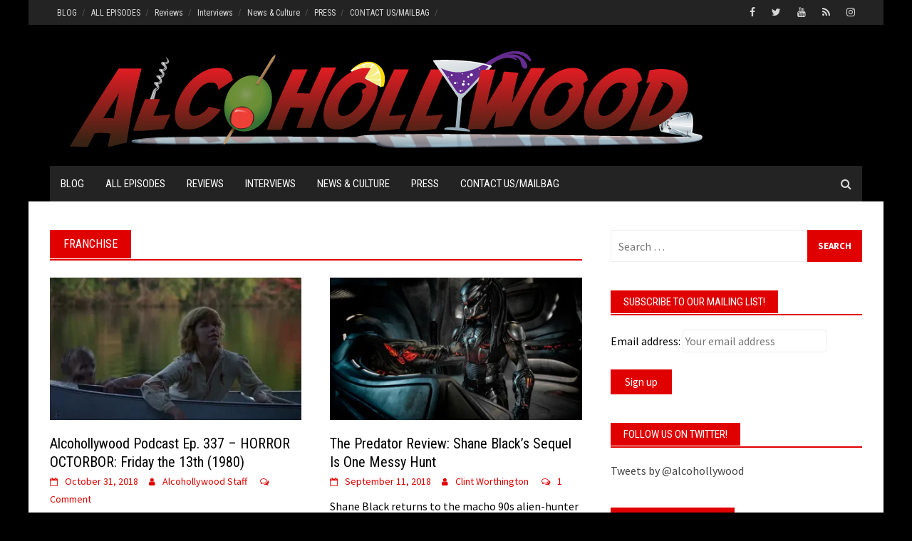

--- FILE ---
content_type: text/html; charset=UTF-8
request_url: https://www.alcohollywood.com/tag/franchise/
body_size: 13374
content:
<!DOCTYPE html>
<html lang="en-US">
<head>
<meta charset="UTF-8">
<meta name="viewport" content="width=device-width, initial-scale=1">
<link rel="profile" href="http://gmpg.org/xfn/11">
<link rel="pingback" href="https://www.alcohollywood.com/xmlrpc.php">
<meta name='robots' content='index, follow, max-image-preview:large, max-snippet:-1, max-video-preview:-1' />

	<!-- This site is optimized with the Yoast SEO plugin v23.8 - https://yoast.com/wordpress/plugins/seo/ -->
	<title>franchise Archives - Alcohollywood</title>
	<link rel="canonical" href="https://www.alcohollywood.com/tag/franchise/" />
	<meta property="og:locale" content="en_US" />
	<meta property="og:type" content="article" />
	<meta property="og:title" content="franchise Archives - Alcohollywood" />
	<meta property="og:url" content="https://www.alcohollywood.com/tag/franchise/" />
	<meta property="og:site_name" content="Alcohollywood" />
	<meta name="twitter:card" content="summary_large_image" />
	<meta name="twitter:site" content="@alcohollywood" />
	<script type="application/ld+json" class="yoast-schema-graph">{"@context":"https://schema.org","@graph":[{"@type":"CollectionPage","@id":"https://www.alcohollywood.com/tag/franchise/","url":"https://www.alcohollywood.com/tag/franchise/","name":"franchise Archives - Alcohollywood","isPartOf":{"@id":"https://www.alcohollywood.com/#website"},"primaryImageOfPage":{"@id":"https://www.alcohollywood.com/tag/franchise/#primaryimage"},"image":{"@id":"https://www.alcohollywood.com/tag/franchise/#primaryimage"},"thumbnailUrl":"https://i0.wp.com/www.alcohollywood.com/wp-content/uploads//maxresdefault-3.jpg?fit=1280%2C720&ssl=1","breadcrumb":{"@id":"https://www.alcohollywood.com/tag/franchise/#breadcrumb"},"inLanguage":"en-US"},{"@type":"ImageObject","inLanguage":"en-US","@id":"https://www.alcohollywood.com/tag/franchise/#primaryimage","url":"https://i0.wp.com/www.alcohollywood.com/wp-content/uploads//maxresdefault-3.jpg?fit=1280%2C720&ssl=1","contentUrl":"https://i0.wp.com/www.alcohollywood.com/wp-content/uploads//maxresdefault-3.jpg?fit=1280%2C720&ssl=1","width":1280,"height":720,"caption":"Friday the 13th"},{"@type":"BreadcrumbList","@id":"https://www.alcohollywood.com/tag/franchise/#breadcrumb","itemListElement":[{"@type":"ListItem","position":1,"name":"Home","item":"https://www.alcohollywood.com/"},{"@type":"ListItem","position":2,"name":"franchise"}]},{"@type":"WebSite","@id":"https://www.alcohollywood.com/#website","url":"https://www.alcohollywood.com/","name":"Alcohollywood","description":"Film and TV Reviews, Interviews, Podcasts, Festivals","publisher":{"@id":"https://www.alcohollywood.com/#organization"},"potentialAction":[{"@type":"SearchAction","target":{"@type":"EntryPoint","urlTemplate":"https://www.alcohollywood.com/?s={search_term_string}"},"query-input":{"@type":"PropertyValueSpecification","valueRequired":true,"valueName":"search_term_string"}}],"inLanguage":"en-US"},{"@type":"Organization","@id":"https://www.alcohollywood.com/#organization","name":"Alcohollywood","url":"https://www.alcohollywood.com/","logo":{"@type":"ImageObject","inLanguage":"en-US","@id":"https://www.alcohollywood.com/#/schema/logo/image/","url":"https://i2.wp.com/www.alcohollywood.com/wp-content/uploads//ah-avatar-1.jpg?fit=2048%2C2048&ssl=1","contentUrl":"https://i2.wp.com/www.alcohollywood.com/wp-content/uploads//ah-avatar-1.jpg?fit=2048%2C2048&ssl=1","width":2048,"height":2048,"caption":"Alcohollywood"},"image":{"@id":"https://www.alcohollywood.com/#/schema/logo/image/"},"sameAs":["https://www.facebook.com/alcohollywoodpodcast/","https://x.com/alcohollywood","http://instagram.com/alcohollywood","http://youtube.com/alcohollywood"]}]}</script>
	<!-- / Yoast SEO plugin. -->


<link rel='dns-prefetch' href='//www.google.com' />
<link rel='dns-prefetch' href='//stats.wp.com' />
<link rel='dns-prefetch' href='//ajax.googleapis.com' />
<link rel='dns-prefetch' href='//fonts.googleapis.com' />
<link rel='dns-prefetch' href='//c0.wp.com' />
<link rel='dns-prefetch' href='//i0.wp.com' />
<link rel="alternate" type="application/rss+xml" title="Alcohollywood &raquo; Feed" href="https://www.alcohollywood.com/feed/" />
<link rel="alternate" type="application/rss+xml" title="Alcohollywood &raquo; Comments Feed" href="https://www.alcohollywood.com/comments/feed/" />
<link rel="alternate" type="application/rss+xml" title="Alcohollywood &raquo; franchise Tag Feed" href="https://www.alcohollywood.com/tag/franchise/feed/" />
<script type="text/javascript">
/* <![CDATA[ */
window._wpemojiSettings = {"baseUrl":"https:\/\/s.w.org\/images\/core\/emoji\/15.0.3\/72x72\/","ext":".png","svgUrl":"https:\/\/s.w.org\/images\/core\/emoji\/15.0.3\/svg\/","svgExt":".svg","source":{"concatemoji":"https:\/\/www.alcohollywood.com\/wp-includes\/js\/wp-emoji-release.min.js?ver=6.6.2"}};
/*! This file is auto-generated */
!function(i,n){var o,s,e;function c(e){try{var t={supportTests:e,timestamp:(new Date).valueOf()};sessionStorage.setItem(o,JSON.stringify(t))}catch(e){}}function p(e,t,n){e.clearRect(0,0,e.canvas.width,e.canvas.height),e.fillText(t,0,0);var t=new Uint32Array(e.getImageData(0,0,e.canvas.width,e.canvas.height).data),r=(e.clearRect(0,0,e.canvas.width,e.canvas.height),e.fillText(n,0,0),new Uint32Array(e.getImageData(0,0,e.canvas.width,e.canvas.height).data));return t.every(function(e,t){return e===r[t]})}function u(e,t,n){switch(t){case"flag":return n(e,"\ud83c\udff3\ufe0f\u200d\u26a7\ufe0f","\ud83c\udff3\ufe0f\u200b\u26a7\ufe0f")?!1:!n(e,"\ud83c\uddfa\ud83c\uddf3","\ud83c\uddfa\u200b\ud83c\uddf3")&&!n(e,"\ud83c\udff4\udb40\udc67\udb40\udc62\udb40\udc65\udb40\udc6e\udb40\udc67\udb40\udc7f","\ud83c\udff4\u200b\udb40\udc67\u200b\udb40\udc62\u200b\udb40\udc65\u200b\udb40\udc6e\u200b\udb40\udc67\u200b\udb40\udc7f");case"emoji":return!n(e,"\ud83d\udc26\u200d\u2b1b","\ud83d\udc26\u200b\u2b1b")}return!1}function f(e,t,n){var r="undefined"!=typeof WorkerGlobalScope&&self instanceof WorkerGlobalScope?new OffscreenCanvas(300,150):i.createElement("canvas"),a=r.getContext("2d",{willReadFrequently:!0}),o=(a.textBaseline="top",a.font="600 32px Arial",{});return e.forEach(function(e){o[e]=t(a,e,n)}),o}function t(e){var t=i.createElement("script");t.src=e,t.defer=!0,i.head.appendChild(t)}"undefined"!=typeof Promise&&(o="wpEmojiSettingsSupports",s=["flag","emoji"],n.supports={everything:!0,everythingExceptFlag:!0},e=new Promise(function(e){i.addEventListener("DOMContentLoaded",e,{once:!0})}),new Promise(function(t){var n=function(){try{var e=JSON.parse(sessionStorage.getItem(o));if("object"==typeof e&&"number"==typeof e.timestamp&&(new Date).valueOf()<e.timestamp+604800&&"object"==typeof e.supportTests)return e.supportTests}catch(e){}return null}();if(!n){if("undefined"!=typeof Worker&&"undefined"!=typeof OffscreenCanvas&&"undefined"!=typeof URL&&URL.createObjectURL&&"undefined"!=typeof Blob)try{var e="postMessage("+f.toString()+"("+[JSON.stringify(s),u.toString(),p.toString()].join(",")+"));",r=new Blob([e],{type:"text/javascript"}),a=new Worker(URL.createObjectURL(r),{name:"wpTestEmojiSupports"});return void(a.onmessage=function(e){c(n=e.data),a.terminate(),t(n)})}catch(e){}c(n=f(s,u,p))}t(n)}).then(function(e){for(var t in e)n.supports[t]=e[t],n.supports.everything=n.supports.everything&&n.supports[t],"flag"!==t&&(n.supports.everythingExceptFlag=n.supports.everythingExceptFlag&&n.supports[t]);n.supports.everythingExceptFlag=n.supports.everythingExceptFlag&&!n.supports.flag,n.DOMReady=!1,n.readyCallback=function(){n.DOMReady=!0}}).then(function(){return e}).then(function(){var e;n.supports.everything||(n.readyCallback(),(e=n.source||{}).concatemoji?t(e.concatemoji):e.wpemoji&&e.twemoji&&(t(e.twemoji),t(e.wpemoji)))}))}((window,document),window._wpemojiSettings);
/* ]]> */
</script>
<style id='wp-emoji-styles-inline-css' type='text/css'>

	img.wp-smiley, img.emoji {
		display: inline !important;
		border: none !important;
		box-shadow: none !important;
		height: 1em !important;
		width: 1em !important;
		margin: 0 0.07em !important;
		vertical-align: -0.1em !important;
		background: none !important;
		padding: 0 !important;
	}
</style>
<style id='co-authors-plus-coauthors-style-inline-css' type='text/css'>
.wp-block-co-authors-plus-coauthors.is-layout-flow [class*=wp-block-co-authors-plus]{display:inline}

</style>
<style id='co-authors-plus-avatar-style-inline-css' type='text/css'>
.wp-block-co-authors-plus-avatar :where(img){height:auto;max-width:100%;vertical-align:bottom}.wp-block-co-authors-plus-coauthors.is-layout-flow .wp-block-co-authors-plus-avatar :where(img){vertical-align:middle}.wp-block-co-authors-plus-avatar:is(.alignleft,.alignright){display:table}.wp-block-co-authors-plus-avatar.aligncenter{display:table;margin-inline:auto}

</style>
<style id='co-authors-plus-image-style-inline-css' type='text/css'>
.wp-block-co-authors-plus-image{margin-bottom:0}.wp-block-co-authors-plus-image :where(img){height:auto;max-width:100%;vertical-align:bottom}.wp-block-co-authors-plus-coauthors.is-layout-flow .wp-block-co-authors-plus-image :where(img){vertical-align:middle}.wp-block-co-authors-plus-image:is(.alignfull,.alignwide) :where(img){width:100%}.wp-block-co-authors-plus-image:is(.alignleft,.alignright){display:table}.wp-block-co-authors-plus-image.aligncenter{display:table;margin-inline:auto}

</style>
<link rel='stylesheet' id='mediaelement-css' href='https://c0.wp.com/c/6.6.2/wp-includes/js/mediaelement/mediaelementplayer-legacy.min.css' type='text/css' media='all' />
<link rel='stylesheet' id='wp-mediaelement-css' href='https://c0.wp.com/c/6.6.2/wp-includes/js/mediaelement/wp-mediaelement.min.css' type='text/css' media='all' />
<style id='jetpack-sharing-buttons-style-inline-css' type='text/css'>
.jetpack-sharing-buttons__services-list{display:flex;flex-direction:row;flex-wrap:wrap;gap:0;list-style-type:none;margin:5px;padding:0}.jetpack-sharing-buttons__services-list.has-small-icon-size{font-size:12px}.jetpack-sharing-buttons__services-list.has-normal-icon-size{font-size:16px}.jetpack-sharing-buttons__services-list.has-large-icon-size{font-size:24px}.jetpack-sharing-buttons__services-list.has-huge-icon-size{font-size:36px}@media print{.jetpack-sharing-buttons__services-list{display:none!important}}.editor-styles-wrapper .wp-block-jetpack-sharing-buttons{gap:0;padding-inline-start:0}ul.jetpack-sharing-buttons__services-list.has-background{padding:1.25em 2.375em}
</style>
<style id='classic-theme-styles-inline-css' type='text/css'>
/*! This file is auto-generated */
.wp-block-button__link{color:#fff;background-color:#32373c;border-radius:9999px;box-shadow:none;text-decoration:none;padding:calc(.667em + 2px) calc(1.333em + 2px);font-size:1.125em}.wp-block-file__button{background:#32373c;color:#fff;text-decoration:none}
</style>
<style id='global-styles-inline-css' type='text/css'>
:root{--wp--preset--aspect-ratio--square: 1;--wp--preset--aspect-ratio--4-3: 4/3;--wp--preset--aspect-ratio--3-4: 3/4;--wp--preset--aspect-ratio--3-2: 3/2;--wp--preset--aspect-ratio--2-3: 2/3;--wp--preset--aspect-ratio--16-9: 16/9;--wp--preset--aspect-ratio--9-16: 9/16;--wp--preset--color--black: #000000;--wp--preset--color--cyan-bluish-gray: #abb8c3;--wp--preset--color--white: #ffffff;--wp--preset--color--pale-pink: #f78da7;--wp--preset--color--vivid-red: #cf2e2e;--wp--preset--color--luminous-vivid-orange: #ff6900;--wp--preset--color--luminous-vivid-amber: #fcb900;--wp--preset--color--light-green-cyan: #7bdcb5;--wp--preset--color--vivid-green-cyan: #00d084;--wp--preset--color--pale-cyan-blue: #8ed1fc;--wp--preset--color--vivid-cyan-blue: #0693e3;--wp--preset--color--vivid-purple: #9b51e0;--wp--preset--gradient--vivid-cyan-blue-to-vivid-purple: linear-gradient(135deg,rgba(6,147,227,1) 0%,rgb(155,81,224) 100%);--wp--preset--gradient--light-green-cyan-to-vivid-green-cyan: linear-gradient(135deg,rgb(122,220,180) 0%,rgb(0,208,130) 100%);--wp--preset--gradient--luminous-vivid-amber-to-luminous-vivid-orange: linear-gradient(135deg,rgba(252,185,0,1) 0%,rgba(255,105,0,1) 100%);--wp--preset--gradient--luminous-vivid-orange-to-vivid-red: linear-gradient(135deg,rgba(255,105,0,1) 0%,rgb(207,46,46) 100%);--wp--preset--gradient--very-light-gray-to-cyan-bluish-gray: linear-gradient(135deg,rgb(238,238,238) 0%,rgb(169,184,195) 100%);--wp--preset--gradient--cool-to-warm-spectrum: linear-gradient(135deg,rgb(74,234,220) 0%,rgb(151,120,209) 20%,rgb(207,42,186) 40%,rgb(238,44,130) 60%,rgb(251,105,98) 80%,rgb(254,248,76) 100%);--wp--preset--gradient--blush-light-purple: linear-gradient(135deg,rgb(255,206,236) 0%,rgb(152,150,240) 100%);--wp--preset--gradient--blush-bordeaux: linear-gradient(135deg,rgb(254,205,165) 0%,rgb(254,45,45) 50%,rgb(107,0,62) 100%);--wp--preset--gradient--luminous-dusk: linear-gradient(135deg,rgb(255,203,112) 0%,rgb(199,81,192) 50%,rgb(65,88,208) 100%);--wp--preset--gradient--pale-ocean: linear-gradient(135deg,rgb(255,245,203) 0%,rgb(182,227,212) 50%,rgb(51,167,181) 100%);--wp--preset--gradient--electric-grass: linear-gradient(135deg,rgb(202,248,128) 0%,rgb(113,206,126) 100%);--wp--preset--gradient--midnight: linear-gradient(135deg,rgb(2,3,129) 0%,rgb(40,116,252) 100%);--wp--preset--font-size--small: 13px;--wp--preset--font-size--medium: 20px;--wp--preset--font-size--large: 36px;--wp--preset--font-size--x-large: 42px;--wp--preset--spacing--20: 0.44rem;--wp--preset--spacing--30: 0.67rem;--wp--preset--spacing--40: 1rem;--wp--preset--spacing--50: 1.5rem;--wp--preset--spacing--60: 2.25rem;--wp--preset--spacing--70: 3.38rem;--wp--preset--spacing--80: 5.06rem;--wp--preset--shadow--natural: 6px 6px 9px rgba(0, 0, 0, 0.2);--wp--preset--shadow--deep: 12px 12px 50px rgba(0, 0, 0, 0.4);--wp--preset--shadow--sharp: 6px 6px 0px rgba(0, 0, 0, 0.2);--wp--preset--shadow--outlined: 6px 6px 0px -3px rgba(255, 255, 255, 1), 6px 6px rgba(0, 0, 0, 1);--wp--preset--shadow--crisp: 6px 6px 0px rgba(0, 0, 0, 1);}:where(.is-layout-flex){gap: 0.5em;}:where(.is-layout-grid){gap: 0.5em;}body .is-layout-flex{display: flex;}.is-layout-flex{flex-wrap: wrap;align-items: center;}.is-layout-flex > :is(*, div){margin: 0;}body .is-layout-grid{display: grid;}.is-layout-grid > :is(*, div){margin: 0;}:where(.wp-block-columns.is-layout-flex){gap: 2em;}:where(.wp-block-columns.is-layout-grid){gap: 2em;}:where(.wp-block-post-template.is-layout-flex){gap: 1.25em;}:where(.wp-block-post-template.is-layout-grid){gap: 1.25em;}.has-black-color{color: var(--wp--preset--color--black) !important;}.has-cyan-bluish-gray-color{color: var(--wp--preset--color--cyan-bluish-gray) !important;}.has-white-color{color: var(--wp--preset--color--white) !important;}.has-pale-pink-color{color: var(--wp--preset--color--pale-pink) !important;}.has-vivid-red-color{color: var(--wp--preset--color--vivid-red) !important;}.has-luminous-vivid-orange-color{color: var(--wp--preset--color--luminous-vivid-orange) !important;}.has-luminous-vivid-amber-color{color: var(--wp--preset--color--luminous-vivid-amber) !important;}.has-light-green-cyan-color{color: var(--wp--preset--color--light-green-cyan) !important;}.has-vivid-green-cyan-color{color: var(--wp--preset--color--vivid-green-cyan) !important;}.has-pale-cyan-blue-color{color: var(--wp--preset--color--pale-cyan-blue) !important;}.has-vivid-cyan-blue-color{color: var(--wp--preset--color--vivid-cyan-blue) !important;}.has-vivid-purple-color{color: var(--wp--preset--color--vivid-purple) !important;}.has-black-background-color{background-color: var(--wp--preset--color--black) !important;}.has-cyan-bluish-gray-background-color{background-color: var(--wp--preset--color--cyan-bluish-gray) !important;}.has-white-background-color{background-color: var(--wp--preset--color--white) !important;}.has-pale-pink-background-color{background-color: var(--wp--preset--color--pale-pink) !important;}.has-vivid-red-background-color{background-color: var(--wp--preset--color--vivid-red) !important;}.has-luminous-vivid-orange-background-color{background-color: var(--wp--preset--color--luminous-vivid-orange) !important;}.has-luminous-vivid-amber-background-color{background-color: var(--wp--preset--color--luminous-vivid-amber) !important;}.has-light-green-cyan-background-color{background-color: var(--wp--preset--color--light-green-cyan) !important;}.has-vivid-green-cyan-background-color{background-color: var(--wp--preset--color--vivid-green-cyan) !important;}.has-pale-cyan-blue-background-color{background-color: var(--wp--preset--color--pale-cyan-blue) !important;}.has-vivid-cyan-blue-background-color{background-color: var(--wp--preset--color--vivid-cyan-blue) !important;}.has-vivid-purple-background-color{background-color: var(--wp--preset--color--vivid-purple) !important;}.has-black-border-color{border-color: var(--wp--preset--color--black) !important;}.has-cyan-bluish-gray-border-color{border-color: var(--wp--preset--color--cyan-bluish-gray) !important;}.has-white-border-color{border-color: var(--wp--preset--color--white) !important;}.has-pale-pink-border-color{border-color: var(--wp--preset--color--pale-pink) !important;}.has-vivid-red-border-color{border-color: var(--wp--preset--color--vivid-red) !important;}.has-luminous-vivid-orange-border-color{border-color: var(--wp--preset--color--luminous-vivid-orange) !important;}.has-luminous-vivid-amber-border-color{border-color: var(--wp--preset--color--luminous-vivid-amber) !important;}.has-light-green-cyan-border-color{border-color: var(--wp--preset--color--light-green-cyan) !important;}.has-vivid-green-cyan-border-color{border-color: var(--wp--preset--color--vivid-green-cyan) !important;}.has-pale-cyan-blue-border-color{border-color: var(--wp--preset--color--pale-cyan-blue) !important;}.has-vivid-cyan-blue-border-color{border-color: var(--wp--preset--color--vivid-cyan-blue) !important;}.has-vivid-purple-border-color{border-color: var(--wp--preset--color--vivid-purple) !important;}.has-vivid-cyan-blue-to-vivid-purple-gradient-background{background: var(--wp--preset--gradient--vivid-cyan-blue-to-vivid-purple) !important;}.has-light-green-cyan-to-vivid-green-cyan-gradient-background{background: var(--wp--preset--gradient--light-green-cyan-to-vivid-green-cyan) !important;}.has-luminous-vivid-amber-to-luminous-vivid-orange-gradient-background{background: var(--wp--preset--gradient--luminous-vivid-amber-to-luminous-vivid-orange) !important;}.has-luminous-vivid-orange-to-vivid-red-gradient-background{background: var(--wp--preset--gradient--luminous-vivid-orange-to-vivid-red) !important;}.has-very-light-gray-to-cyan-bluish-gray-gradient-background{background: var(--wp--preset--gradient--very-light-gray-to-cyan-bluish-gray) !important;}.has-cool-to-warm-spectrum-gradient-background{background: var(--wp--preset--gradient--cool-to-warm-spectrum) !important;}.has-blush-light-purple-gradient-background{background: var(--wp--preset--gradient--blush-light-purple) !important;}.has-blush-bordeaux-gradient-background{background: var(--wp--preset--gradient--blush-bordeaux) !important;}.has-luminous-dusk-gradient-background{background: var(--wp--preset--gradient--luminous-dusk) !important;}.has-pale-ocean-gradient-background{background: var(--wp--preset--gradient--pale-ocean) !important;}.has-electric-grass-gradient-background{background: var(--wp--preset--gradient--electric-grass) !important;}.has-midnight-gradient-background{background: var(--wp--preset--gradient--midnight) !important;}.has-small-font-size{font-size: var(--wp--preset--font-size--small) !important;}.has-medium-font-size{font-size: var(--wp--preset--font-size--medium) !important;}.has-large-font-size{font-size: var(--wp--preset--font-size--large) !important;}.has-x-large-font-size{font-size: var(--wp--preset--font-size--x-large) !important;}
:where(.wp-block-post-template.is-layout-flex){gap: 1.25em;}:where(.wp-block-post-template.is-layout-grid){gap: 1.25em;}
:where(.wp-block-columns.is-layout-flex){gap: 2em;}:where(.wp-block-columns.is-layout-grid){gap: 2em;}
:root :where(.wp-block-pullquote){font-size: 1.5em;line-height: 1.6;}
</style>
<link rel='stylesheet' id='ccf-jquery-ui-css' href='//ajax.googleapis.com/ajax/libs/jqueryui/1.8.2/themes/smoothness/jquery-ui.css?ver=6.6.2' type='text/css' media='all' />
<link rel='stylesheet' id='ccf-form-css' href='https://www.alcohollywood.com/wp-content/plugins/custom-contact-forms/assets/build/css/form.min.css?ver=7.8.5' type='text/css' media='all' />
<link rel='stylesheet' id='font-awesome-css' href='https://www.alcohollywood.com/wp-content/plugins/elementor/assets/lib/font-awesome/css/font-awesome.min.css?ver=4.7.0' type='text/css' media='all' />
<link rel='stylesheet' id='bootstrap.css-css' href='https://www.alcohollywood.com/wp-content/themes/awaken-pro/css/bootstrap.min.css?ver=all' type='text/css' media='all' />
<link rel='stylesheet' id='awaken-style-css' href='https://www.alcohollywood.com/wp-content/themes/awaken-pro/style.css?ver=6.6.2' type='text/css' media='all' />
<link rel='stylesheet' id='owl-carousel-css' href='https://www.alcohollywood.com/wp-content/themes/awaken-pro/css/owl.carousel.css?ver=6.6.2' type='text/css' media='screen' />
<link rel='stylesheet' id='awaken-pro-fonts-css' href='//fonts.googleapis.com/css?family=Roboto+Condensed%3Aregular%2Citalic%2C700|Source+Sans+Pro%3Aregular%2Citalic%2C700%26subset%3Dlatin%2Clatin' type='text/css' media='screen' />
<link rel='stylesheet' id='add-flex-css-css' href='https://www.alcohollywood.com/wp-content/themes/awaken-pro/css/flexslider.css?ver=6.6.2' type='text/css' media='screen' />
<link rel='stylesheet' id='cb_p6-css-main-css' href='https://www.alcohollywood.com/wp-content/plugins/patron-button-and-widgets-by-codebard/plugin/templates/default/style.css?ver=6.6.2' type='text/css' media='all' />
<script type="text/javascript" src="https://c0.wp.com/c/6.6.2/wp-includes/js/jquery/jquery.min.js" id="jquery-core-js"></script>
<script type="text/javascript" src="https://c0.wp.com/c/6.6.2/wp-includes/js/jquery/jquery-migrate.min.js" id="jquery-migrate-js"></script>
<script type="text/javascript" src="https://c0.wp.com/c/6.6.2/wp-includes/js/jquery/ui/core.min.js" id="jquery-ui-core-js"></script>
<script type="text/javascript" src="https://c0.wp.com/c/6.6.2/wp-includes/js/jquery/ui/datepicker.min.js" id="jquery-ui-datepicker-js"></script>
<script type="text/javascript" id="jquery-ui-datepicker-js-after">
/* <![CDATA[ */
jQuery(function(jQuery){jQuery.datepicker.setDefaults({"closeText":"Close","currentText":"Today","monthNames":["January","February","March","April","May","June","July","August","September","October","November","December"],"monthNamesShort":["Jan","Feb","Mar","Apr","May","Jun","Jul","Aug","Sep","Oct","Nov","Dec"],"nextText":"Next","prevText":"Previous","dayNames":["Sunday","Monday","Tuesday","Wednesday","Thursday","Friday","Saturday"],"dayNamesShort":["Sun","Mon","Tue","Wed","Thu","Fri","Sat"],"dayNamesMin":["S","M","T","W","T","F","S"],"dateFormat":"MM d, yy","firstDay":0,"isRTL":false});});
/* ]]> */
</script>
<script type="text/javascript" src="https://c0.wp.com/c/6.6.2/wp-includes/js/underscore.min.js" id="underscore-js"></script>
<script type="text/javascript" id="ccf-form-js-extra">
/* <![CDATA[ */
var ccfSettings = {"ajaxurl":"https:\/\/www.alcohollywood.com\/wp-admin\/admin-ajax.php","required":"This field is required.","date_required":"Date is required.","hour_required":"Hour is required.","minute_required":"Minute is required.","am-pm_required":"AM\/PM is required.","match":"Emails do not match.","email":"This is not a valid email address.","recaptcha":"Your reCAPTCHA response was incorrect.","recaptcha_theme":"light","phone":"This is not a valid phone number.","digits":"This phone number is not 10 digits","hour":"This is not a valid hour.","date":"This date is not valid.","minute":"This is not a valid minute.","fileExtension":"This is not an allowed file extension","fileSize":"This file is bigger than","unknown":"An unknown error occured.","website":"This is not a valid URL. URL's must start with http(s):\/\/"};
/* ]]> */
</script>
<script type="text/javascript" src="https://www.alcohollywood.com/wp-content/plugins/custom-contact-forms/assets/build/js/form.min.js?ver=7.8.5" id="ccf-form-js"></script>
<script type="text/javascript" src="https://www.alcohollywood.com/wp-content/themes/awaken-pro/js/scripts.js?ver=6.6.2" id="awaken-scripts-js"></script>
<script type="text/javascript" src="https://www.alcohollywood.com/wp-content/themes/awaken-pro/js/ajax-scripts.js?ver=6.6.2" id="ajax-scripts-js"></script>
<!--[if lt IE 9]>
<script type="text/javascript" src="https://www.alcohollywood.com/wp-content/themes/awaken-pro/js/respond.min.js?ver=6.6.2" id="respond-js"></script>
<![endif]-->
<!--[if lt IE 9]>
<script type="text/javascript" src="https://www.alcohollywood.com/wp-content/themes/awaken-pro/js/html5shiv.js?ver=6.6.2" id="html5shiv-js"></script>
<![endif]-->
<link rel="https://api.w.org/" href="https://www.alcohollywood.com/wp-json/" /><link rel="alternate" title="JSON" type="application/json" href="https://www.alcohollywood.com/wp-json/wp/v2/tags/1437" /><link rel="EditURI" type="application/rsd+xml" title="RSD" href="https://www.alcohollywood.com/xmlrpc.php?rsd" />
<meta name="generator" content="WordPress 6.6.2" />
	<style>img#wpstats{display:none}</style>
		
	<style type="text/css">
	
	body { color: #000000; font-family: "Source Sans Pro"; font-size: 16px; line-height: 24px; } .awaken-boxed .site { background-color: #ffffff; } /*@media (min-width: 1200px) { .awaken-boxed .container { width: 1160px; } }*/ button, input, select, textarea { font-family: "Source Sans Pro"; } a { color: #e10000; } .site-title, .top-navigation, .main-navigation, .main-widget-area .widget-title, .awt-title, #awt-widget, .footer-widget-area .awt-title, .footer-widget-title, .page-entry-title, .archive-page-title, .search-page-title { font-family: "Roboto Condensed"; } .genpost-entry-meta, .single-entry-meta, .genpost-entry-footer { font-family: "Source Sans Pro"; } .site-description { font-family: "Source Sans Pro"; }.post-navigation a:hover { color: #e10000; } .main-widget-area ul li a:hover { color: #e10000; } .woocommerce-widget-area ul li a:hover { color: #e10000; } .ams-title a:hover { color: #e10000; } .site-footer a:hover { color: #e10000; } .site-title a { color: #e10000; } .genpost-entry-title a:hover { color: #e10000; } .awp-carousel-title:hover { color: #e10000; } .genpost-entry-meta a:hover, .single-entry-meta a:hover, .genpost-entry-footer a:hover { color: #e10000; } .moretag:hover { color: #e10000 !important; } .comment-author .fn, .comment-author .url, .comment-reply-link, .comment-reply-login { color: #e10000; } .main-widget-area a:hover { color: #e10000; } .authorlla:hover { color: #e10000; } .awt-nav a:hover { color: #e10000; } button, input[type="button"], input[type="reset"], input[type="submit"] { background: #e10000; } .awaken-slider-title:hover, .afp-title a:hover { color: #e10000; } #awt-nav a:hover { color: #e10000; } .bd h4 { color: #e10000; } #block-loader { color: #e10000; } .main-navigation a:hover { background: #e10000; } .main-navigation li.current-menu-item { background-color: #e10000; } .page-numbers a:hover { background: #e10000; } .page-numbers .current { background: #e10000; } #awaken-search-form input[type="submit"] { background-color: #e10000; } .search-form .search-submit { background-color: #e10000; } .responsive-mainnav li a:hover, .responsive-topnav li a:hover { background: #e10000; } .main-widget-area .widget-title { background: #e10000; } .woocommerce-widget-area .widget-title { background: #e10000; } .afp:hover .afp-title { color: #e10000; } #awt-widget > li:active { background: #e10000; } #awaken-tags a:hover { background: #e10000; } .page-entry-title, .archive-page-title, .search-page-title { background: #e10000; } .awt-title { background: #e10000; } #awt-widget > li.active > a, .nav-tabs > li.active > a:hover, #awt-widget > li.active > a:focus { background: #e10000; } .awaken-category-list a:hover, .awaken-tag-list a:hover { background: #e10000; } blockquote { border-left: 2px solid #e10000; } .awt-container { border-bottom: 2px solid #e10000; } #awt-widget { border-bottom: 2px solid #e10000; } .widget-title-container { border-bottom: 2px solid #e10000; } .page-entry-header, .archive-page-header, .search-page-header { border-bottom: 2px solid #e10000; } .woocommerce span.onsale { background-color: #e10000; } .woocommerce #respond input#submit, .woocommerce a.button, .woocommerce button.button, .woocommerce input.button { background-color: #e10000; } .woocommerce #respond input#submit.alt, .woocommerce a.button.alt, .woocommerce button.button.alt, .woocommerce input.button.alt { background-color: #e10000; } .woocommerce-product-search input[type="submit"] { background-color: #e10000; } .woocommerce nav.woocommerce-pagination ul li span.current { background-color: #e10000; } .woocommerce nav.woocommerce-pagination ul li a:hover { background-color: #e10000; } .site-header { background-color: #000000; }.genpost-entry-title a { color: #000000; } .ams-title a { color: #000000; } .single-entry-title { color: #000000; } h1, h2, h3, h4, h5, h6 { color: #000000; font-family: "Roboto Condensed"; } .single-entry-title, .awaken-slider-title, .afp-title { font-family: "Roboto Condensed"; }.genpost-entry-meta a, .single-entry-meta a, .genpost-entry-footer a, .genpost-entry-meta, .single-entry-meta, .genpost-entry-footer { color: #e10000; }.main-navigation { background-color: #232323; } .main-navigation a, .main-navigation .menu-item-has-children > a:after, .main-navigation .page_item_has_children > a:after, .awaken-search-button-icon { color: #ffffff; } .main-navigation a:hover, .main-navigation .menu-item-has-children:hover > a:after, .main-navigation .page_item_has_children:hover > a:after, .awaken-search-button-icon:hover { color: #ffffff; } .main-navigation a:hover { background-color: #fa5742; } .main-navigation li.current-menu-item { background-color: #fa5742; } .main-navigation ul ul a { color: #cccccc; } .main-navigation ul ul a:hover { color: #ffffff; } .main-navigation ul ul { background-color: #333333; } .main-navigation ul ul a:hover { background-color: #222222; } .top-nav { background-color: #232323; } .asocial-icon a, .top-navigation a, .top-navigation .menu-item-has-children > a:after, .top-navigation .page_item_has_children > a:after, .awaken-search-button-icon { color: #d7d7d7; } .top-navigation a:hover, .top-navigation .menu-item-has-children:hover > a:after, .top-navigation .page_item_has_children:hover > a:after, .awaken-search-button-icon:hover { color: #ffffff; } .top-navigation ul ul a { color: #cccccc; } .top-navigation ul ul a:hover { color: #ffffff; } .top-navigation ul ul { background-color: #333333; } .top-navigation ul ul a:hover { background-color: #222222; }.site-footer { background-color: #242424; color: #bbbbbb; } .site-footer .ams-meta { color: #bbbbbb; } .footer-widget-area .awt-title, .footer-widget-title, .footer-widget-area #awt-nav a { color: #f5f5f5; } .site-footer a { color: #cccccc; } .site-footer a:hover, .footer-widget-area #awt-nav a:hover { color: #fa5742; } .footer-site-info { background-color: #171717; color: #bbbbbb; } .footer-site-info a { color: #bbbbbb; } .footer-site-info a:hover { color: #fa5742; }	</style>
<style></style><meta name="generator" content="Elementor 3.25.4; features: additional_custom_breakpoints, e_optimized_control_loading; settings: css_print_method-external, google_font-enabled, font_display-auto">
			<style>
				.e-con.e-parent:nth-of-type(n+4):not(.e-lazyloaded):not(.e-no-lazyload),
				.e-con.e-parent:nth-of-type(n+4):not(.e-lazyloaded):not(.e-no-lazyload) * {
					background-image: none !important;
				}
				@media screen and (max-height: 1024px) {
					.e-con.e-parent:nth-of-type(n+3):not(.e-lazyloaded):not(.e-no-lazyload),
					.e-con.e-parent:nth-of-type(n+3):not(.e-lazyloaded):not(.e-no-lazyload) * {
						background-image: none !important;
					}
				}
				@media screen and (max-height: 640px) {
					.e-con.e-parent:nth-of-type(n+2):not(.e-lazyloaded):not(.e-no-lazyload),
					.e-con.e-parent:nth-of-type(n+2):not(.e-lazyloaded):not(.e-no-lazyload) * {
						background-image: none !important;
					}
				}
			</style>
			<style type="text/css" id="custom-background-css">
body.custom-background { background-color: #000000; }
</style>
	<link rel="me" href="https://twitter.com/alcohollywood"><meta name="twitter:widgets:link-color" content="#000000"><meta name="twitter:widgets:border-color" content="#000000"><meta name="twitter:partner" content="tfwp"><link rel="icon" href="https://i0.wp.com/www.alcohollywood.com/wp-content/uploads//favicon-1.png?fit=32%2C32&#038;ssl=1" sizes="32x32" />
<link rel="icon" href="https://i0.wp.com/www.alcohollywood.com/wp-content/uploads//favicon-1.png?fit=32%2C32&#038;ssl=1" sizes="192x192" />
<link rel="apple-touch-icon" href="https://i0.wp.com/www.alcohollywood.com/wp-content/uploads//favicon-1.png?fit=32%2C32&#038;ssl=1" />
<meta name="msapplication-TileImage" content="https://i0.wp.com/www.alcohollywood.com/wp-content/uploads//favicon-1.png?fit=32%2C32&#038;ssl=1" />

<meta name="twitter:card" content="summary"><meta name="twitter:title" content="Tag: franchise"><meta name="twitter:site" content="@alcohollywood">
<script async src="//pagead2.googlesyndication.com/pagead/js/adsbygoogle.js"></script>
<script>
  (adsbygoogle = window.adsbygoogle || []).push({
    google_ad_client: "ca-pub-8886619319138453",
    enable_page_level_ads: true
  });
</script></head>

<body class="archive tag tag-franchise tag-1437 custom-background group-blog awaken-boxed  elementor-default elementor-kit-9685">
<div id="page" class="hfeed site">
	<a class="skip-link screen-reader-text" href="#content">Skip to content</a>
	<header id="masthead" class="site-header" role="banner">
			
			<div class="top-nav">
				<div class="container">
					<div class="row">
			            						<div class="col-xs-12 col-sm-12 col-md-8 ">
							<nav id="top-navigation" class="top-navigation" role="navigation">
								<div class="menu-main-menu-container"><ul id="menu-main-menu" class="menu"><li id="menu-item-31" class="menu-item menu-item-type-post_type menu-item-object-page current_page_parent menu-item-31"><a href="https://www.alcohollywood.com/blog/">BLOG</a></li>
<li id="menu-item-35" class="menu-item menu-item-type-post_type menu-item-object-page menu-item-35"><a href="https://www.alcohollywood.com/all-episodes/">ALL EPISODES</a></li>
<li id="menu-item-6757" class="menu-item menu-item-type-taxonomy menu-item-object-category menu-item-6757"><a href="https://www.alcohollywood.com/category/reviews/">Reviews</a></li>
<li id="menu-item-6758" class="menu-item menu-item-type-taxonomy menu-item-object-category menu-item-6758"><a href="https://www.alcohollywood.com/category/interviews/">Interviews</a></li>
<li id="menu-item-6759" class="menu-item menu-item-type-taxonomy menu-item-object-category menu-item-6759"><a href="https://www.alcohollywood.com/category/news-culture/">News &#038; Culture</a></li>
<li id="menu-item-2754" class="menu-item menu-item-type-post_type menu-item-object-page menu-item-2754"><a href="https://www.alcohollywood.com/press/">PRESS</a></li>
<li id="menu-item-2765" class="menu-item menu-item-type-post_type menu-item-object-page menu-item-2765"><a href="https://www.alcohollywood.com/mailbag/">CONTACT US/MAILBAG</a></li>
</ul></div>							</nav><!-- #site-navigation -->	
							<a href="#" class="navbutton" id="top-nav-button">Top Menu</a>
							<div class="responsive-topnav"></div>			
						</div><!-- col-xs-12 col-sm-8 col-md-8 -->
						<div class="col-xs-12 col-sm-12 col-md-4">
							
	<div class="asocial-area">
			<span class="asocial-icon facebook"><a href="http://www.facebook.com/alcohollywoodpodcast" data-toggle="tooltip" data-placement="bottom" title="Find us on Facebook" target="_blank"><i class="fa fa-facebook"></i></a></span>
				<span class="asocial-icon twitter"><a href="http://www.twitter.com/alcohollywood" data-toggle="tooltip" data-placement="bottom" title="Find us on Twitter" target="_blank"><i class="fa fa-twitter"></i></a></span>
							<span class="asocial-icon youtube"><a href="http://www.youtube.com/alcohollywood" data-toggle="tooltip" data-placement="bottom" title="Find us on Youtube" target="_blank"><i class="fa fa-youtube"></i></a></span>
			
			<span class="asocial-icon rss"><a href="http://feeds.feedburner.com/Alcohollywood" data-toggle="tooltip" data-placement="bottom" title="Find us on RSS" target="_blank"><i class="fa fa-rss"></i></a></span>
				<span class="asocial-icon instagram"><a href="http://www.instagram.com/alcohollywood" data-toggle="tooltip" data-placement="bottom" title="Find us on Instagram" target="_blank"><i class="fa fa-instagram"></i></a></span>
					
			
	</div>
	
						</div><!-- col-xs-12 col-sm-4 col-md-4 -->
					</div><!-- row -->
				</div>
			</div>
		
		<div class="site-branding">
			<div class="container">
				<div class="site-brand-container">
												<div class="site-logo">
								<a href="https://www.alcohollywood.com/" rel="home"><img src="http://www.alcohollywood.com/wp-content/uploads//ah-header-weaver.jpg" alt="Alcohollywood"></a>
							</div>
										</div><!-- .site-brand-container -->
							</div>
		</div>

	<div class="container">
		<div class="awaken-navigation-container">
			<nav id="site-navigation" class="main-navigation cl-effect-10" role="navigation">
				<div class="menu-main-menu-container"><ul id="menu-main-menu-1" class="menu"><li class="menu-item menu-item-type-post_type menu-item-object-page current_page_parent menu-item-31"><a href="https://www.alcohollywood.com/blog/">BLOG</a></li>
<li class="menu-item menu-item-type-post_type menu-item-object-page menu-item-35"><a href="https://www.alcohollywood.com/all-episodes/">ALL EPISODES</a></li>
<li class="menu-item menu-item-type-taxonomy menu-item-object-category menu-item-6757"><a href="https://www.alcohollywood.com/category/reviews/">Reviews</a></li>
<li class="menu-item menu-item-type-taxonomy menu-item-object-category menu-item-6758"><a href="https://www.alcohollywood.com/category/interviews/">Interviews</a></li>
<li class="menu-item menu-item-type-taxonomy menu-item-object-category menu-item-6759"><a href="https://www.alcohollywood.com/category/news-culture/">News &#038; Culture</a></li>
<li class="menu-item menu-item-type-post_type menu-item-object-page menu-item-2754"><a href="https://www.alcohollywood.com/press/">PRESS</a></li>
<li class="menu-item menu-item-type-post_type menu-item-object-page menu-item-2765"><a href="https://www.alcohollywood.com/mailbag/">CONTACT US/MAILBAG</a></li>
</ul></div>			</nav><!-- #site-navigation -->
			<a href="#" class="navbutton" id="main-nav-button">Main Menu</a>
			<div class="responsive-mainnav"></div>

							<div class="awaken-search-button-icon"></div>
				<div class="awaken-search-box-container">
					<div class="awaken-search-box">
						<form action="https://www.alcohollywood.com/" id="awaken-search-form" method="get">
							<input type="text" value="" name="s" id="s" />
							<input type="submit" value="Search" />
						</form>
					</div><!-- th-search-box -->
				</div><!-- .th-search-box-container -->
					</div><!-- .awaken-navigation-container-->
	</div><!-- .container -->
	</header><!-- #masthead -->


	<div id="content" class="site-content">
		<div class="container">

	<div class="row">
<div class="col-xs-12 col-sm-6 col-md-8 awaken-content-float">
	<section id="primary" class="content-area">
		<main id="main" class="site-main" role="main">

		
			<header class="archive-page-header">
				<h1 class="archive-page-title">
					franchise				</h1>
			</header><!-- .page-header -->
									<div class="row">
			
				<div class="col-xs-12 col-sm-6 col-md-6">
<article id="post-8902" class="genaral-post-item post-8902 post type-post status-publish format-standard has-post-thumbnail hentry category-episodes category-specials tag-80s tag-alcohol tag-betsy-palmer tag-bloody tag-campy tag-cinema tag-classic tag-drinking tag-drinking-game tag-drinking-games tag-film tag-films tag-franchise tag-gory tag-halloween tag-horror tag-jason-voorhees tag-kevin-bacon tag-killer tag-movie tag-movies tag-revenge tag-sean-s-cunningham tag-slasher tag-thriller tag-tom-savini">
	<figure class="genpost-featured-image">
		<a href="https://www.alcohollywood.com/2018/10/31/alcohollywood-podcast-ep-337-horror-octorbor-friday-the-13th-1980/" title="Alcohollywood Podcast Ep. 337 &#8211; HORROR OCTORBOR: Friday the 13th (1980)">
							<img fetchpriority="high" width="388" height="220" src="https://i0.wp.com/www.alcohollywood.com/wp-content/uploads//maxresdefault-3.jpg?resize=388%2C220&amp;ssl=1" class="attachment-featured size-featured wp-post-image" alt="Friday the 13th" decoding="async" srcset="https://i0.wp.com/www.alcohollywood.com/wp-content/uploads//maxresdefault-3.jpg?resize=300%2C169&amp;ssl=1 300w, https://i0.wp.com/www.alcohollywood.com/wp-content/uploads//maxresdefault-3.jpg?resize=388%2C220&amp;ssl=1 388w, https://i0.wp.com/www.alcohollywood.com/wp-content/uploads/maxresdefault-3.jpg?zoom=2&amp;resize=388%2C220&amp;ssl=1 776w, https://i0.wp.com/www.alcohollywood.com/wp-content/uploads/maxresdefault-3.jpg?zoom=3&amp;resize=388%2C220&amp;ssl=1 1164w" sizes="(max-width: 388px) 100vw, 388px" />																					</a>
	</figure>

	<header class="genpost-entry-header">
		<h2 class="genpost-entry-title entry-title"><a href="https://www.alcohollywood.com/2018/10/31/alcohollywood-podcast-ep-337-horror-octorbor-friday-the-13th-1980/" rel="bookmark">Alcohollywood Podcast Ep. 337 &#8211; HORROR OCTORBOR: Friday the 13th (1980)</a></h2>
					<div class="genpost-entry-meta">
				<span class="posted-on"><a href="https://www.alcohollywood.com/2018/10/31/alcohollywood-podcast-ep-337-horror-octorbor-friday-the-13th-1980/" rel="bookmark"><time class="entry-date published" datetime="2018-10-31T07:00:11-06:00">October 31, 2018</time><time class="updated" datetime="2018-10-31T09:27:45-06:00">October 31, 2018</time></a></span><span class="byline"><span class="author vcard"><a class="url fn n" href="https://www.alcohollywood.com/author/alcohollywood-staff/">Alcohollywood Staff</a></span></span>				<span class="comments-link"><a href="https://www.alcohollywood.com/2018/10/31/alcohollywood-podcast-ep-337-horror-octorbor-friday-the-13th-1980/#respond">Comment</a></span>
						</div><!-- .entry-meta -->
			</header><!-- .entry-header -->

	<div class="genpost-entry-content">
		<p>Happy Alcohol-loween! We close out our Seven Deadly Sins edition of Horror Octorbor by going old-school for Wrath &#8211; the vengeance-filled slasher Friday the 13th! Sure,<a class="moretag" href="https://www.alcohollywood.com/2018/10/31/alcohollywood-podcast-ep-337-horror-octorbor-friday-the-13th-1980/"> [&#8230;]</a></p>
			</div><!-- .entry-content -->
</article><!-- #post-## -->
</div>							
				<div class="col-xs-12 col-sm-6 col-md-6">
<article id="post-8180" class="genaral-post-item post-8180 post type-post status-publish format-standard has-post-thumbnail hentry category-reviews tag-2109 tag-80s tag-action tag-adventure tag-alcohol tag-alfie-allen tag-alien tag-augusto-aguilera tag-bad tag-bloody tag-boyd-holbrook tag-cinema tag-film tag-films tag-franchise tag-fred-dekker tag-gory tag-henry-jackman tag-horror tag-hunt tag-jake-busey tag-keegan-michael-key tag-larry-fong tag-movie tag-movies tag-olivia-munn tag-predator tag-sci-fi tag-science-fiction tag-sequel tag-shane-black tag-sterling-k-brown tag-thomas-jane tag-thriller tag-trevante-rhodes tag-yvonne-strahovski">
	<figure class="genpost-featured-image">
		<a href="https://www.alcohollywood.com/2018/09/11/the-predator-review/" title="The Predator Review: Shane Black&#8217;s Sequel Is One Messy Hunt">
							<img width="388" height="220" src="https://i0.wp.com/www.alcohollywood.com/wp-content/uploads//DF-12736_R_rgb.jpg?resize=388%2C220&amp;ssl=1" class="attachment-featured size-featured wp-post-image" alt="The Predator" decoding="async" srcset="https://i0.wp.com/www.alcohollywood.com/wp-content/uploads//DF-12736_R_rgb.jpg?resize=388%2C220&amp;ssl=1 388w, https://i0.wp.com/www.alcohollywood.com/wp-content/uploads/DF-12736_R_rgb.jpg?zoom=2&amp;resize=388%2C220&amp;ssl=1 776w" sizes="(max-width: 388px) 100vw, 388px" />																					</a>
	</figure>

	<header class="genpost-entry-header">
		<h2 class="genpost-entry-title entry-title"><a href="https://www.alcohollywood.com/2018/09/11/the-predator-review/" rel="bookmark">The Predator Review: Shane Black&#8217;s Sequel Is One Messy Hunt</a></h2>
					<div class="genpost-entry-meta">
				<span class="posted-on"><a href="https://www.alcohollywood.com/2018/09/11/the-predator-review/" rel="bookmark"><time class="entry-date published" datetime="2018-09-11T15:05:28-06:00">September 11, 2018</time><time class="updated" datetime="2018-09-11T19:44:32-06:00">September 11, 2018</time></a></span><span class="byline"><span class="author vcard"><a class="url fn n" href="https://www.alcohollywood.com/author/alcohollywood/">Clint Worthington</a></span></span>				<span class="comments-link"><a href="https://www.alcohollywood.com/2018/09/11/the-predator-review/#comments">1</a></span>
						</div><!-- .entry-meta -->
			</header><!-- .entry-header -->

	<div class="genpost-entry-content">
		<p>Shane Black returns to the macho 90s alien-hunter franchise he helped spawn, but his irreverent stamp (including a heaping helping of ableism) does more harm<a class="moretag" href="https://www.alcohollywood.com/2018/09/11/the-predator-review/"> [&#8230;]</a></p>
			</div><!-- .entry-content -->
</article><!-- #post-## -->
</div>				</div><div class="row">			
				<div class="col-xs-12 col-sm-6 col-md-6">
<article id="post-3503" class="genaral-post-item post-3503 post type-post status-publish format-standard has-post-thumbnail hentry category-episodes category-guests category-specials tag-2000s tag-angus-macfayden tag-bad tag-bloody tag-campy tag-cinema tag-crime tag-cult tag-darren-lynn-bousman tag-dina-meyer tag-donnie-wahlberg tag-drama tag-drinking tag-drinking-game tag-drinking-games tag-film tag-films tag-franchise tag-gory tag-horror tag-movie tag-movies tag-mystery tag-revenge tag-saw tag-serial-killer tag-shawnee-smith tag-thriller tag-tobin-bell tag-torture-porn">
	<figure class="genpost-featured-image">
		<a href="https://www.alcohollywood.com/2014/10/09/saw-iii-2006/" title="HORROR OCTORBOR III: Saw III (2006)">
							<img width="388" height="220" src="https://i0.wp.com/www.alcohollywood.com/wp-content/uploads//ep159-saw3.jpg?resize=388%2C220&amp;ssl=1" class="attachment-featured size-featured wp-post-image" alt="saw iii" decoding="async" />																					</a>
	</figure>

	<header class="genpost-entry-header">
		<h2 class="genpost-entry-title entry-title"><a href="https://www.alcohollywood.com/2014/10/09/saw-iii-2006/" rel="bookmark">HORROR OCTORBOR III: Saw III (2006)</a></h2>
					<div class="genpost-entry-meta">
				<span class="posted-on"><a href="https://www.alcohollywood.com/2014/10/09/saw-iii-2006/" rel="bookmark"><time class="entry-date published" datetime="2014-10-09T10:59:05-06:00">October 9, 2014</time><time class="updated" datetime="2018-10-10T21:35:46-06:00">October 10, 2018</time></a></span><span class="byline"><span class="author vcard"><a class="url fn n" href="https://www.alcohollywood.com/author/alcohollywood-staff/">Alcohollywood Staff</a></span></span>				<span class="comments-link"><a href="https://www.alcohollywood.com/2014/10/09/saw-iii-2006/#respond">Comment</a></span>
						</div><!-- .entry-meta -->
			</header><!-- .entry-header -->

	<div class="genpost-entry-content">
		<p>&#8220;Hello, listener. I wanna play a game. All your life, you&#8217;ve wanted a custom cocktail and drinking game to one of the more insane entries<a class="moretag" href="https://www.alcohollywood.com/2014/10/09/saw-iii-2006/"> [&#8230;]</a></p>
			</div><!-- .entry-content -->
</article><!-- #post-## -->
</div>							
			<div class="col-xs-12 col-sm-12 col-md-12">
							</div>
		</div><!-- .row -->

		
		</main><!-- #main -->
	</section><!-- #primary -->

</div><!-- .bootstrap cols -->
<div class="col-xs-12 col-sm-6 col-md-4 awaken-widgets-float">
	  
	
	<div id="secondary" class="main-widget-area" role="complementary">
	    <aside id="search-3" class="widget widget_search"><form role="search" method="get" class="search-form" action="https://www.alcohollywood.com/">
				<label>
					<span class="screen-reader-text">Search for:</span>
					<input type="search" class="search-field" placeholder="Search &hellip;" value="" name="s" />
				</label>
				<input type="submit" class="search-submit" value="Search" />
			</form></aside><aside id="mc4wp_form_widget-2" class="widget widget_mc4wp_form_widget"><div class="widget-title-container"><h3 class="widget-title">Subscribe to our mailing list!</h3></div><script>(function() {
	window.mc4wp = window.mc4wp || {
		listeners: [],
		forms: {
			on: function(evt, cb) {
				window.mc4wp.listeners.push(
					{
						event   : evt,
						callback: cb
					}
				);
			}
		}
	}
})();
</script><!-- Mailchimp for WordPress v4.9.18 - https://wordpress.org/plugins/mailchimp-for-wp/ --><form id="mc4wp-form-1" class="mc4wp-form mc4wp-form-7311" method="post" data-id="7311" data-name="Newsletter" ><div class="mc4wp-form-fields">
<p>
	<label>Email address: </label>
	<input type="email" name="EMAIL" placeholder="Your email address" required />
</p>

<p>
	<input type="submit" value="Sign up" />
</p></div><label style="display: none !important;">Leave this field empty if you're human: <input type="text" name="_mc4wp_honeypot" value="" tabindex="-1" autocomplete="off" /></label><input type="hidden" name="_mc4wp_timestamp" value="1730968346" /><input type="hidden" name="_mc4wp_form_id" value="7311" /><input type="hidden" name="_mc4wp_form_element_id" value="mc4wp-form-1" /><div class="mc4wp-response"></div></form><!-- / Mailchimp for WordPress Plugin --></aside><aside id="text-7" class="widget widget_text"><div class="widget-title-container"><h3 class="widget-title">FOLLOW US ON TWITTER!</h3></div>			<div class="textwidget"><p><a class="twitter-timeline" href="https://twitter.com/alcohollywood" data-widget-id="303251184871940096">Tweets by @alcohollywood</a><br />
<script>!function(d,s,id){var js,fjs=d.getElementsByTagName(s)[0];if(!d.getElementById(id)){js=d.createElement(s);js.id=id;js.src="//platform.twitter.com/widgets.js";fjs.parentNode.insertBefore(js,fjs);}}(document,"script","twitter-wjs");</script></p>
</div>
		</aside><aside id="as_facebook_mem_likebox_widgets" class="widget widget_as_facebook_mem_likebox"><div class="widget-title-container"><h3 class="widget-title">Find us on Facebook!</h3></div><div id="likeboxwrap" style="width:248px; height:198px; background: #FFFFFF; border:1px solid #FFFFFF; overflow:hidden;"><div id="likebox-frame"><iframe src="//www.facebook.com/plugins/page.php?href=https%3A%2F%2Fwww.facebook.com%2Falcohollywoodpodcast&tabs=&amp;width=250&amp;height=200&amp;small_header=false&amp;adapt_container_width=true&amp;hide_cover=false&amp;show_facepile=true&amp;show_border=false&amp;header=false" scrolling="no" frameborder="0" style="border:none; overflow:hidden; width:250px; height:200px; margin:-1px;" allowTransparency="true"></iframe></div></div></aside>	</div><!-- #secondary --></div><!-- .bootstrap cols -->
</div><!-- .row -->
		</div><!-- container -->
	</div><!-- #content -->

	<footer id="colophon" class="site-footer" role="contentinfo">
		<div class="container">
			<div class="row">
				<div class="footer-widget-area">
					<div class="col-md-4">
						<div class="left-footer">
							<div id="secondary" class="widget-area" role="complementary">
								<aside id="custom_html-3" class="widget_text widget widget_custom_html"><div class="textwidget custom-html-widget"><a href="https://geo.itunes.apple.com/us/podcast/alcohollywood/id474274532?mt=2" style="display:inline-block;overflow:hidden;background:url(http://linkmaker.itunes.apple.com/images/badges/en-us/badge_itunes-lrg.svg) no-repeat;width:165px;height:40px;"></a></div></aside>							</div><!-- #secondary -->
						</div>
					</div>
					
					<div class="col-md-4">
						<div class="mid-footer">
							<div id="secondary" class="widget-area" role="complementary">
								
															</div><!-- #secondary -->						</div>
					</div>

					<div class="col-md-4">
						<div class="right-footer">
							<div id="secondary" class="widget-area" role="complementary">
								
															</div><!-- #secondary -->				
						</div>
					</div>						
				</div><!-- .footer-widget-area -->
			</div><!-- .row -->
		</div><!-- .container -->	

		<div class="footer-site-info">	
			<div class="container">
										<a href="http://wordpress.org/">Proudly powered by WordPress</a>
						<span class="sep"> | </span>
						Theme: Awaken Pro by <a href="http://www.themezhut.com" rel="designer">ThemezHut</a>.								</div>
		</div><!-- .site-info -->
	</footer><!-- #colophon -->
</div><!-- #page -->

<script>(function() {function maybePrefixUrlField () {
  const value = this.value.trim()
  if (value !== '' && value.indexOf('http') !== 0) {
    this.value = 'http://' + value
  }
}

const urlFields = document.querySelectorAll('.mc4wp-form input[type="url"]')
for (let j = 0; j < urlFields.length; j++) {
  urlFields[j].addEventListener('blur', maybePrefixUrlField)
}
})();</script>			<script type='text/javascript'>
				const lazyloadRunObserver = () => {
					const lazyloadBackgrounds = document.querySelectorAll( `.e-con.e-parent:not(.e-lazyloaded)` );
					const lazyloadBackgroundObserver = new IntersectionObserver( ( entries ) => {
						entries.forEach( ( entry ) => {
							if ( entry.isIntersecting ) {
								let lazyloadBackground = entry.target;
								if( lazyloadBackground ) {
									lazyloadBackground.classList.add( 'e-lazyloaded' );
								}
								lazyloadBackgroundObserver.unobserve( entry.target );
							}
						});
					}, { rootMargin: '200px 0px 200px 0px' } );
					lazyloadBackgrounds.forEach( ( lazyloadBackground ) => {
						lazyloadBackgroundObserver.observe( lazyloadBackground );
					} );
				};
				const events = [
					'DOMContentLoaded',
					'elementor/lazyload/observe',
				];
				events.forEach( ( event ) => {
					document.addEventListener( event, lazyloadRunObserver );
				} );
			</script>
			<script type="text/javascript" src="//www.google.com/recaptcha/api.js?ver=7.8.5&amp;onload=ccfRecaptchaOnload&amp;render=explicit" id="ccf-google-recaptcha-js"></script>
<script type="text/javascript" src="https://c0.wp.com/c/6.6.2/wp-includes/js/backbone.min.js" id="backbone-js"></script>
<script type="text/javascript" id="wp-api-ccf-js-extra">
/* <![CDATA[ */
var WP_API_Settings = {"root":"https:\/\/www.alcohollywood.com\/wp-json\/","nonce":"2722f51dba"};
/* ]]> */
</script>
<script type="text/javascript" src="https://www.alcohollywood.com/wp-content/plugins/custom-contact-forms/wp-api/wp-api.js?ver=1.2" id="wp-api-ccf-js"></script>
<script type="text/javascript" src="https://www.alcohollywood.com/wp-content/themes/awaken-pro/js/navigation.js?ver=20120206" id="awaken-navigation-js"></script>
<script type="text/javascript" src="https://www.alcohollywood.com/wp-content/themes/awaken-pro/js/bootstrap.min.js?ver=6.6.2" id="bootstrap-js-js"></script>
<script type="text/javascript" src="https://www.alcohollywood.com/wp-content/themes/awaken-pro/js/owl.carousel.min.js?ver=6.6.2" id="jquery-owl-carousel-js"></script>
<script type="text/javascript" src="https://www.alcohollywood.com/wp-content/themes/awaken-pro/js/skip-link-focus-fix.js?ver=20130115" id="awaken-skip-link-focus-fix-js"></script>
<script type="text/javascript" src="https://www.alcohollywood.com/wp-content/themes/awaken-pro/js/jquery.flexslider-min.js?ver=6.6.2" id="flexslider-js"></script>
<script type="text/javascript" src="https://www.alcohollywood.com/wp-content/themes/awaken-pro/js/awaken.slider.js?ver=6.6.2" id="add-awaken-flex-js-js"></script>
<script type="text/javascript" src="https://stats.wp.com/e-202445.js" id="jetpack-stats-js" data-wp-strategy="defer"></script>
<script type="text/javascript" id="jetpack-stats-js-after">
/* <![CDATA[ */
_stq = window._stq || [];
_stq.push([ "view", JSON.parse("{\"v\":\"ext\",\"blog\":\"126949105\",\"post\":\"0\",\"tz\":\"-6\",\"srv\":\"www.alcohollywood.com\",\"j\":\"1:13.9.1\"}") ]);
_stq.push([ "clickTrackerInit", "126949105", "0" ]);
/* ]]> */
</script>
<script type="text/javascript" defer src="https://www.alcohollywood.com/wp-content/plugins/mailchimp-for-wp/assets/js/forms.js?ver=4.9.18" id="mc4wp-forms-api-js"></script>

</body>
</html>

<!--
Performance optimized by W3 Total Cache. Learn more: https://www.boldgrid.com/w3-total-cache/

Page Caching using Disk: Enhanced 

Served from: www.alcohollywood.com @ 2024-11-07 02:32:26 by W3 Total Cache
-->

--- FILE ---
content_type: text/html; charset=utf-8
request_url: https://www.google.com/recaptcha/api2/aframe
body_size: -86
content:
<!DOCTYPE HTML><html><head><meta http-equiv="content-type" content="text/html; charset=UTF-8"></head><body><script nonce="nZZr6vIXb34RnvjrPeaKdw">/** Anti-fraud and anti-abuse applications only. See google.com/recaptcha */ try{var clients={'sodar':'https://pagead2.googlesyndication.com/pagead/sodar?'};window.addEventListener("message",function(a){try{if(a.source===window.parent){var b=JSON.parse(a.data);var c=clients[b['id']];if(c){var d=document.createElement('img');d.src=c+b['params']+'&rc='+(localStorage.getItem("rc::a")?sessionStorage.getItem("rc::b"):"");window.document.body.appendChild(d);sessionStorage.setItem("rc::e",parseInt(sessionStorage.getItem("rc::e")||0)+1);localStorage.setItem("rc::h",'1769515972711');}}}catch(b){}});window.parent.postMessage("_grecaptcha_ready", "*");}catch(b){}</script></body></html>